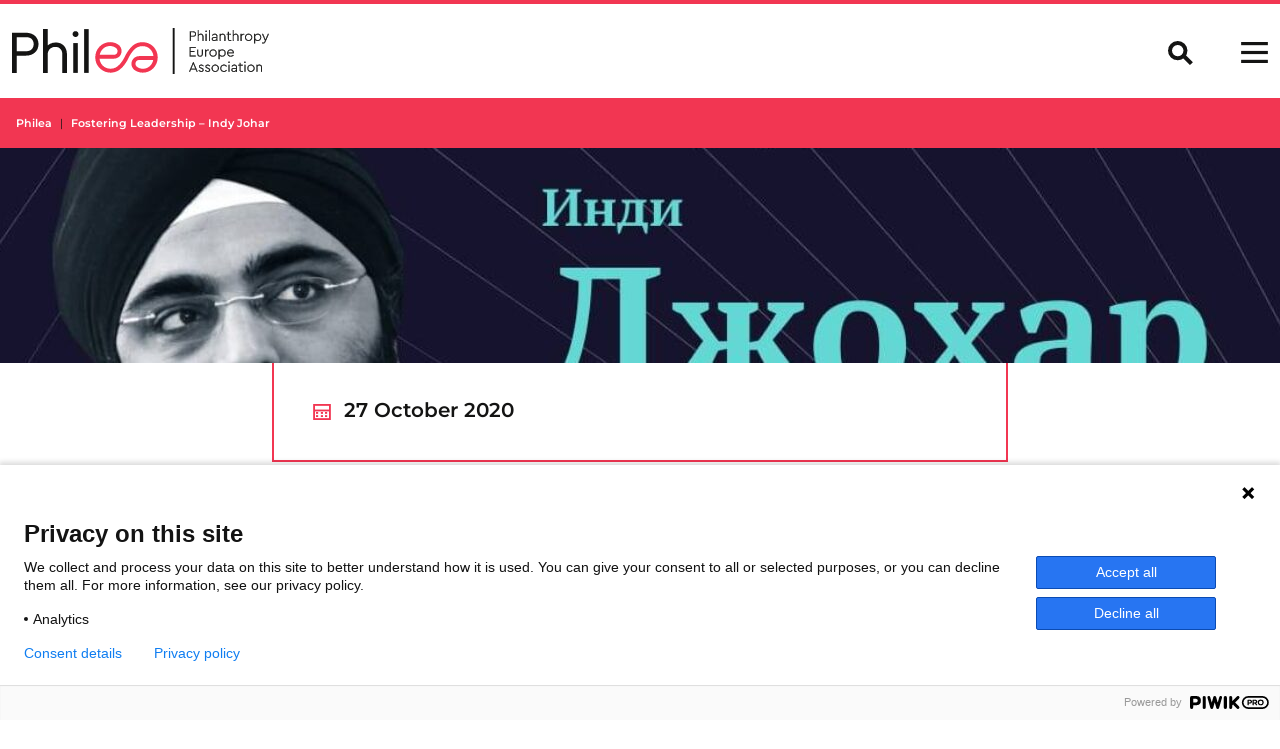

--- FILE ---
content_type: text/html; charset=UTF-8
request_url: https://philea.eu/events/fostering-leadership-indy-johar/
body_size: 7410
content:
<!doctype html>
<html lang="en">
<head>
    <meta name='robots' content='index, follow, max-image-preview:large, max-snippet:-1, max-video-preview:-1' />

	<title>Fostering Leadership - Indy Johar - Philea</title>
	<link rel="canonical" href="https://philea.eu/events/fostering-leadership-indy-johar/" />
	<meta property="og:locale" content="en_GB" />
	<meta property="og:type" content="article" />
	<meta property="og:title" content="Fostering Leadership - Indy Johar - Philea" />
	<meta property="og:description" content="The Vladimir Potanin Foundation will host a Fostering Leadership online talk with Indy Johar on 27 October to discuss the health, social, and economic costs of the COVID-19 crisis and the necessary transformations for society in a post-pandemic world. Indy Johar is co-founder of multiple social ventures including an award winning architectural practice; Architecture 00 [&hellip;]" />
	<meta property="og:url" content="https://philea.eu/events/fostering-leadership-indy-johar/" />
	<meta property="og:site_name" content="Philea" />
	<meta property="article:publisher" content="https://www.facebook.com/philanthropyeuropeassociation/" />
	<meta property="article:modified_time" content="2022-01-24T14:33:10+00:00" />
	<meta property="og:image" content="https://philea.eu/wp-content/uploads/2021/12/Fostering-Leadership-Indy-Johar.jpg" />
	<meta property="og:image:width" content="1240" />
	<meta property="og:image:height" content="698" />
	<meta property="og:image:type" content="image/jpeg" />
	<meta name="twitter:card" content="summary_large_image" />
	<meta name="twitter:label1" content="Estimated reading time" />
	<meta name="twitter:data1" content="1 minute" />


<link rel='dns-prefetch' href='//cdn.jsdelivr.net' />
<link rel="alternate" title="oEmbed (JSON)" type="application/json+oembed" href="https://philea.eu/wp-json/oembed/1.0/embed?url=https%3A%2F%2Fphilea.eu%2Fevents%2Ffostering-leadership-indy-johar%2F" />
<link rel="alternate" title="oEmbed (XML)" type="text/xml+oembed" href="https://philea.eu/wp-json/oembed/1.0/embed?url=https%3A%2F%2Fphilea.eu%2Fevents%2Ffostering-leadership-indy-johar%2F&#038;format=xml" />

<link data-optimized="2" rel="stylesheet" href="https://philea.eu/wp-content/litespeed/css/af9900a92ff12dc10e9c25d633ce48d8.css?ver=95d1c" />







<script type="text/javascript" src="https://philea.eu/wp-includes/js/jquery/jquery.min.js?ver=3.7.1" id="jquery-core-js"></script>
<script type="text/javascript" src="https://philea.eu/wp-includes/js/jquery/jquery-migrate.min.js?ver=3.4.1" id="jquery-migrate-js"></script>
<link rel="https://api.w.org/" href="https://philea.eu/wp-json/" /><link rel="alternate" title="JSON" type="application/json" href="https://philea.eu/wp-json/wp/v2/events/6647" /><link rel="icon" href="https://philea.eu/wp-content/uploads/2024/11/cropped-Philea-EA-website-ico-32x32.jpg" sizes="32x32" />
<link rel="icon" href="https://philea.eu/wp-content/uploads/2024/11/cropped-Philea-EA-website-ico-192x192.jpg" sizes="192x192" />
<link rel="apple-touch-icon" href="https://philea.eu/wp-content/uploads/2024/11/cropped-Philea-EA-website-ico-180x180.jpg" />
<meta name="msapplication-TileImage" content="https://philea.eu/wp-content/uploads/2024/11/cropped-Philea-EA-website-ico-270x270.jpg" />

    <meta charset="utf-8"/>
    <meta name="viewport" content="width=device-width, initial-scale=1, shrink-to-fit=no"/>
    <meta name="description" content=""/>
    <link rel="icon" href="https://philea.eu/wp-content/themes/philea/favicon.ico"/>
    

    
        
</head>
<body class="wp-singular events-template-default single single-events postid-6647 wp-theme-philea">
<script type="text/javascript" data-cookieconsent="ignore">
/* <![CDATA[ */
(function(window,document,dataLayerName,id){
window[dataLayerName]=window[dataLayerName]||[],window[dataLayerName].push({start:(new Date).getTime(),event:"stg.start"});var scripts=document.getElementsByTagName('script')[0],tags=document.createElement('script');
function stgCreateCookie(a,b,c){var d="";if(c){var e=new Date;e.setTime(e.getTime()+24*c*60*60*1e3),d=";expires="+e.toUTCString()}document.cookie=a+"="+b+d+";path=/"}
var isStgDebug=(window.location.href.match("stg_debug")||document.cookie.match("stg_debug"))&&!window.location.href.match("stg_disable_debug");stgCreateCookie("stg_debug",isStgDebug?1:"",isStgDebug?14:-1);
var qP=[];dataLayerName!=="dataLayer"&&qP.push("data_layer_name="+dataLayerName),isStgDebug&&qP.push("stg_debug");var qPString=qP.length>0?("?"+qP.join("&")):"";
tags.async=!0,tags.src="https://philea.piwik.pro/"+id+".js"+qPString,scripts.parentNode.insertBefore(tags,scripts);
!function(a,n,i){a[n]=a[n]||{};for(var c=0;c<i.length;c++)!function(i){a[n][i]=a[n][i]||{},a[n][i].api=a[n][i].api||function(){var a=[].slice.call(arguments,0);"string"==typeof a[0]&&window[dataLayerName].push({event:n+"."+i+":"+a[0],parameters:[].slice.call(arguments,1)})}}(i[c])}(window,"ppms",["tm","cm"]);
})(window,document,'dataLayer','ee4aa6a2-a022-4ad6-8ec3-bade9fc896f1');
/* ]]> */
</script>

<a class="skip-link screen-reader-text" href="#content">Skip to content</a>
	<svg class="position-absolute" width="0" height="0"><clipPath clipPathUnits="objectBoundingBox" id="halfInfinite"><path transform="scale(0.028571428571429)" d="M32.31,9.09A16.68,16.68,0,0,0,17.53.72,16.53,16.53,0,0,0,9.11,3.23C6.49,5,3.47,7.35.12,7.35H0V27.66c3.22.05,6.34,2.36,8.89,4a16.65,16.65,0,0,0,23.29-5.5,16.85,16.85,0,0,0,.13-17Z"></path></clipPath></svg>
	<svg class="position-absolute" width="0" height="0"><clipPath clipPathUnits="objectBoundingBox" id="infinite"><path transform="scale(0.028571428571429)" d="M8.46,9A8.37,8.37,0,0,1,13,10.34c1.3.82,2.9,2,4.55,2s3.23-1.22,4.55-2.09a8.39,8.39,0,0,1,8.58-.18,8.51,8.51,0,0,1,3.1,11.78A8.42,8.42,0,0,1,22,24.66c-1.3-.83-2.9-2-4.55-2s-3.23,1.21-4.55,2.09A8.47,8.47,0,0,1,9.23,26a8.43,8.43,0,0,1-7-2.74A8.55,8.55,0,0,1,.14,15.93a8.49,8.49,0,0,1,4.55-6A8.36,8.36,0,0,1,8.46,9Z"/></svg>
	<div class="site">
		<header class="site-header">
					    
<header class="header" >
    <span class="position-absolute trigger">
        <!-- hidden trigger to apply 'stuck' styles -->
    </span>
    <nav class="navbar navbar-dark fixed-top bg-light">
        <div class="container-fluid">
            <a class="navbar-brand" href="https://philea.eu" title="Link to Philea homepage">
                                    <img class="logo" src="https://philea.eu/wp-content/uploads/2021/11/logo.svg" alt="">
                                <img class="logo-short"src="https://philea.eu/wp-content/uploads/2021/11/logo-short.svg" alt="">
            </a>
            <div class="d-flex">
                <div class="offcanvas-toggle me-1 me-md-3" data-bs-toggle="collapse" data-bs-target="#offcanvasSearch" aria-controls="offcanvasSearch">
                    <svg xmlns="http://www.w3.org/2000/svg" width="25" height="24" viewBox="0 0 25 24" fill="none">
                        <ellipse cx="9.72727" cy="9.63265" rx="7.72727" ry="7.63265" stroke="#141413" stroke-width="4"/>
                        <line y1="-2" x2="11.5002" y2="-2" transform="matrix(0.711449 0.702738 -0.711449 0.702738 13.8184 15.918)" stroke="#141413" stroke-width="4"/>
                    </svg>
                </div>            
                <div class="offcanvas-toggle" data-bs-toggle="offcanvas" data-bs-target="#offcanvasNavbar" aria-controls="offcanvasNavbar">
                    <svg width="27" height="21" viewBox="0 0 42 33" fill="none" xmlns="http://www.w3.org/2000/svg">
                        <rect y="14" width="42" height="5" fill="#141413"/>
                        <rect width="42" height="5" fill="#141413"/>
                        <rect y="28" width="42" height="5" fill="#141413"/>
                    </svg>
                </div>
            </div>
            
            <div class="offcanvas offcanvas-end" tabindex="-1" id="offcanvasNavbar" aria-labelledby="offcanvasNavbarLabel">
                <div class="offcanvas-header">
                    <div class="ms-auto" data-bs-dismiss="offcanvas" aria-label="Close">
                        <svg width="22" height="22" viewBox="0 0 22 22" fill="none" xmlns="http://www.w3.org/2000/svg">
                        <rect x="2.24902" width="27" height="3.18" transform="rotate(45 2.24902 0)" fill="#F23652"/>
                        <rect x="21.3408" y="2.24805" width="27" height="3.18" transform="rotate(135 21.3408 2.24805)" fill="#F23652"/>
                        </svg>
                    </div>
                </div>
                <div class="offcanvas-body">
                    <div class="navbar-nav justify-content-end flex-grow-1">
                        	<ul>
			<li class="no-link menu-item menu-item-type-post_type menu-item-object-page menu-item-7102 menu-item-has-children">
			<a target="" href="https://philea.eu/philanthropy-in-europe/">Philanthropy in Europe</a>
				<ul>
			<li class=" menu-item menu-item-type-post_type menu-item-object-page menu-item-7103">
			<a target="" href="https://philea.eu/philanthropy-in-europe/about-philanthropy/">About Philanthropy</a>
				<ul>
		</ul>
		</li>
			<li class=" menu-item menu-item-type-post_type menu-item-object-page menu-item-23537">
			<a target="" href="https://philea.eu/philanthropy-in-europe/about-philanthropy-infrastructure/">About Philanthropy Infrastructure</a>
				<ul>
		</ul>
		</li>
			<li class=" menu-item menu-item-type-post_type menu-item-object-page menu-item-19824">
			<a target="" href="https://philea.eu/philanthropy-in-europe/case-studies/">Case Studies</a>
				<ul>
		</ul>
		</li>
		</ul>
		</li>
			<li class="no-link menu-item menu-item-type-post_type menu-item-object-page menu-item-7109 menu-item-has-children">
			<a target="" href="https://philea.eu/how-we-can-help/">How We Can Help</a>
				<ul>
			<li class=" menu-item menu-item-type-post_type menu-item-object-page menu-item-7110">
			<a target="" href="https://philea.eu/how-we-can-help/collaboration-and-networking/">Collaboration and Networking</a>
				<ul>
		</ul>
		</li>
			<li class=" menu-item menu-item-type-post_type menu-item-object-page menu-item-14997">
			<a target="" href="https://philea.eu/how-we-can-help/policy-and-advocacy/">Policy and Advocacy</a>
				<ul>
		</ul>
		</li>
			<li class=" menu-item menu-item-type-post_type menu-item-object-page menu-item-7135">
			<a target="" href="https://philea.eu/how-we-can-help/peer-learning/">Peer-learning</a>
				<ul>
		</ul>
		</li>
			<li class=" menu-item menu-item-type-post_type menu-item-object-page menu-item-7125">
			<a target="" href="https://philea.eu/how-we-can-help/knowledge/">Knowledge</a>
				<ul>
		</ul>
		</li>
			<li class=" menu-item menu-item-type-post_type menu-item-object-page menu-item-7121">
			<a target="" href="https://philea.eu/how-we-can-help/initiatives/">Initiatives</a>
				<ul>
		</ul>
		</li>
		</ul>
		</li>
			<li class="no-link menu-item menu-item-type-post_type menu-item-object-page menu-item-7053 menu-item-has-children">
			<a target="" href="https://philea.eu/insights/">Insights</a>
				<ul>
			<li class=" menu-item menu-item-type-post_type menu-item-object-page menu-item-7054">
			<a target="" href="https://philea.eu/insights/news/">News</a>
				<ul>
		</ul>
		</li>
			<li class=" menu-item menu-item-type-post_type menu-item-object-page menu-item-7177">
			<a target="" href="https://philea.eu/insights/opinions/">Opinions</a>
				<ul>
		</ul>
		</li>
			<li class=" menu-item menu-item-type-post_type menu-item-object-page menu-item-19890">
			<a target="" href="https://philea.eu/insights/analysis/">Analysis</a>
				<ul>
		</ul>
		</li>
			<li class=" menu-item menu-item-type-post_type menu-item-object-page menu-item-7164">
			<a target="" href="https://philea.eu/insights/publications/">Publications</a>
				<ul>
		</ul>
		</li>
		</ul>
		</li>
			<li class="no-link menu-item menu-item-type-post_type menu-item-object-page menu-item-8116 menu-item-has-children">
			<a target="" href="https://philea.eu/event/">Events</a>
				<ul>
			<li class=" menu-item menu-item-type-post_type menu-item-object-page menu-item-9529">
			<a target="" href="https://philea.eu/event/">Philea Events</a>
				<ul>
		</ul>
		</li>
			<li class=" menu-item menu-item-type-post_type menu-item-object-page menu-item-11429">
			<a target="" href="https://philea.eu/event/philanthropy-calendar/">European Philanthropy Calendar</a>
				<ul>
		</ul>
		</li>
			<li class=" menu-item menu-item-type-post_type menu-item-object-page menu-item-7107">
			<a target="" href="https://philea.eu/event/philea-forum/">Philea Forum</a>
				<ul>
		</ul>
		</li>
		</ul>
		</li>
			<li class="no-link menu-item menu-item-type-post_type menu-item-object-page menu-item-7052 menu-item-has-children">
			<a target="" href="https://philea.eu/membership/">Membership</a>
				<ul>
			<li class=" menu-item menu-item-type-post_type menu-item-object-page menu-item-7179">
			<a target="" href="https://philea.eu/membership/our-members/">Our Members</a>
				<ul>
		</ul>
		</li>
			<li class=" menu-item menu-item-type-post_type menu-item-object-page menu-item-7133">
			<a target="" href="https://philea.eu/membership/our-members/benefits/">Benefits</a>
				<ul>
		</ul>
		</li>
			<li class=" menu-item menu-item-type-post_type menu-item-object-page menu-item-7132">
			<a target="" href="https://philea.eu/membership/our-members/become-a-member/">Become a Member</a>
				<ul>
		</ul>
		</li>
		</ul>
		</li>
			<li class="no-link menu-item menu-item-type-post_type menu-item-object-page menu-item-7104 menu-item-has-children">
			<a target="" href="https://philea.eu/about/">About</a>
				<ul>
			<li class=" menu-item menu-item-type-post_type menu-item-object-page menu-item-7105">
			<a target="" href="https://philea.eu/about/about-philea/">About Us</a>
				<ul>
		</ul>
		</li>
			<li class=" menu-item menu-item-type-post_type menu-item-object-page menu-item-22728">
			<a target="" href="https://philea.eu/about/year-in-review-2024/">Year in Review</a>
				<ul>
		</ul>
		</li>
			<li class=" menu-item menu-item-type-post_type menu-item-object-page menu-item-17982">
			<a target="" href="https://philea.eu/about/philea-strategic-framework/">Strategic Framework</a>
				<ul>
		</ul>
		</li>
			<li class=" menu-item menu-item-type-post_type menu-item-object-page menu-item-13468">
			<a target="" href="https://philea.eu/about/team/">Team</a>
				<ul>
		</ul>
		</li>
			<li class=" menu-item menu-item-type-post_type menu-item-object-page menu-item-17095">
			<a target="" href="https://philea.eu/careers/">Careers</a>
				<ul>
		</ul>
		</li>
			<li class=" menu-item menu-item-type-post_type menu-item-object-page menu-item-13469">
			<a target="" href="https://philea.eu/about/governance/">Governance</a>
				<ul>
		</ul>
		</li>
			<li class=" menu-item menu-item-type-post_type menu-item-object-page menu-item-7137">
			<a target="" href="https://philea.eu/about/philanthropy-house/">Philanthropy House</a>
				<ul>
		</ul>
		</li>
		</ul>
		</li>
		</ul>
                    </div>
                </div>
            </div>            
        </div>        
    </nav>    
</header>
<div class="site collapse navbarSearch" tabindex="-1" id="offcanvasSearch" aria-labelledby="offcanvasSearchLabel">
    <div class="search-body d-flex justify-content-end">
        <form role="search" method="get" id="searchform" class="searchform row g-3" action="https://philea.eu">
            <div class="col-auto">
                <label for="s" class="visually-hidden">Search query</label>
                <input type="text" value="" name="s" id="s" placeholder="What are you searching for?" maxlength="100" />
            </div>
            <div class="col-auto col-auto mt-1 mt-md-auto">
                <input type="submit" id="searchsubmit" value="Search" class="btn btn-primary" />
            </div>            
            
        </form>
    </div>
</div>		    	    </header>
		<main role="main" class="body-padding">
							<div class="container-fluid p-0 overflow-hidden">
					<nav class="breadcrumbs" typeof="BreadcrumbList" vocab="https://schema.org/" aria-label="breadcrumb">
					    <ol class="breadcrumb">
					        <li class="home breadcrumb-item"><span property="itemListElement" typeof="ListItem"><a property="item" typeof="WebPage" title="Go to Philea." href="https://philea.eu" class="home" ><span property="name">Philea</span></a><meta property="position" content="1"></span></li>
<li class="post post-events current-item breadcrumb-item active" aria-current="page"><span property="itemListElement" typeof="ListItem"><span property="name" class="post post-events current-item">Fostering Leadership &#8211; Indy Johar</span><meta property="url" content="https://philea.eu/events/fostering-leadership-indy-johar/"><meta property="position" content="2"></span></li>

					    </ol>
					</nav>
				</div>
					    	
<article class="post-type-events" id="post-6647">
		<div class="hero-image">
		<img src="https://philea.eu/wp-content/uploads/2021/12/Fostering-Leadership-Indy-Johar-1440x215-c-default.jpg">
	</div>
	
	<div class="module-recap mb-2">
	    <div class="container">
	        <div class="row justify-content-center">
	            <div class="col-lg-8">
	                <div class="recap-content border border-2 border-primary border-top-0 p-2 typo-title-event">
		                <div>
		                    <span class="icon-calendar text-primary"></span> 
		                    27 October 2020 
		                    		                </div>

		                	                </div>
	            </div>
	        </div>
	    </div>       
	</div>


	<section class="article-content entry-content">
		<div class="container py-2">
			<div class="row justify-content-center">
				<div class="col-lg-8">
					<h1 class="typo-head-comp-01">Fostering Leadership &#8211; Indy Johar</h1>	
					<div class="article-body">
						<p>The <a href="https://www.fondpotanin.ru/en/" target="_blank" rel="noopener noreferrer">Vladimir Potanin Foundation</a> will host a <a href="https://www.fondpotanin.ru/en/activity/specprojects/fostering-leadership/" target="_blank" rel="noopener noreferrer">Fostering Leadership</a> online talk with Indy Johar on 27 October to discuss the health, social, and economic costs of the COVID-19 crisis and the necessary transformations for society in a post-pandemic world.</p>
<p>Indy Johar is co-founder of multiple social ventures including an award winning architectural practice; Architecture 00 to accelerators, impact hubs and open source manufacturing ventures in London, from Open Desk to Wikihouse, and most recently Dark Matter Laboratories. Indy has previously spoken at EFC events, including the Grantmakers East Forum 2018 &#8220;<a href="https://philea.eu/video-post/2018-efc-grantmakers-east-forum-reframing-civil-society-actors-values-tools/">Reframing Civil Society Actors, Values, Tools</a>.&#8221;</p>
<p>The series, done in partnership with The Bell Newsletter, features a range of discussions with leaders of the humanitarian sector about the lessons of the crisis and values that will be inherent in our future.</p>
<p><a href="https://www.facebook.com/events/371432927560940?acontext=%7B%22event_action_history%22%3A[%7B%22mechanism%22%3A%22surface%22%2C%22surface%22%3A%22edit_dialog%22%7D]%2C%22source%22%3A%225%22%7D" target="_blank" rel="noopener noreferrer">Find out more.</a></p>

					</div>

					
					<div>
																													</div>

					
					
					            
				</div>
			</div>
		</div>
	</section>
</article>
	
		</main>
		<footer id="footer">
					<div class="footer pt-3">
	<div class="container-fluid">
		<div class="row">
			<div class="col-lg-3">
				<img class="logo mb-2" src="https://philea.eu/wp-content/uploads/2021/11/logo.svg" alt="">
				<div class="typo-body-article"><p><span data-teams="true">Collaborate. Innovate. Empower.</span></p>
</div>
			</div>
			<div class="offset-lg-1 col-lg-3">
				<nav class="footer-menu">
						<ul>
			<li class=" menu-item menu-item-type-post_type menu-item-object-page menu-item-8070">
			<a target="" href="https://philea.eu/newsletters/">Newsletters</a>
				<ul>
		</ul>
		</li>
			<li class=" menu-item menu-item-type-post_type menu-item-object-page menu-item-8291">
			<a target="" href="https://philea.eu/careers/">Careers</a>
				<ul>
		</ul>
		</li>
			<li class=" menu-item menu-item-type-post_type menu-item-object-page menu-item-privacy-policy menu-item-7199">
			<a target="" href="https://philea.eu/privacy-policy/">Privacy Policy</a>
				<ul>
		</ul>
		</li>
		</ul>
				</nav>
			</div>
			<div class="col-lg-4">
							<div class="typo-body-article"><p>Philanthropy House<br />
Rue Royale 94<br />
1000 Brussels<br />
Belgium<br />
T +32.2.512.8938<br />
e-mail: info@philea.eu</p>
</div>

				<h5>Follow us</h5>

				<div class="social-icons">
										<a class="link-primary" title="Follow us on Linkedin" target="_blank" href="https://www.linkedin.com/company/philanthropy-europe-association/"><span class="icon-linkedin"></span></a>				
					<a class="link-primary" title="Follow us on Instagram" target="_blank" href="https://www.instagram.com/philea_eu/"><span class="icon-instagram"></span></a>					<a class="link-primary" title="Follow us on Facebook" target="_blank" href="https://www.facebook.com/philanthropyeuropeassociation/"><span class="icon-facebook"></span></a>					<a class="link-primary" title="Follow us on Youtube" target="_blank" href="https://www.youtube.com/c/Philea"><span class="icon-youtube"></span></a>					<a class="link-primary" title="Follow us on Flickr" target="_blank" href="https://www.flickr.com/photos/philanthropy-europe-association/"><span class="icon-flickr"></span></a>				</div>

			</div>
		</div>
	</div>

	<div class="border-2 mt-3 border-dark border-top">
		<div class="container-fluid">
			<div class="row py-2">
				<div class="col-6">
					<div class="footer-credits"><strong>© 2023 </strong></div>
				</div>
				<div class="col-6 text-end">
					<div class="theme-designer"><a target="_blank" title="Latte Creative" href="https://www.lattecreative.com/" rel="nofollow"><img src="https://philea.eu/wp-content/themes/philea/assets/img/latte-creative.svg" alt=""></a></div>
				</div>
			</div>
		</div>
	</div>
</div>				</footer>
	</div>
	<script type="speculationrules">
{"prefetch":[{"source":"document","where":{"and":[{"href_matches":"/*"},{"not":{"href_matches":["/wp-*.php","/wp-admin/*","/wp-content/uploads/*","/wp-content/*","/wp-content/plugins/*","/wp-content/themes/philea/*","/*\\?(.+)"]}},{"not":{"selector_matches":"a[rel~=\"nofollow\"]"}},{"not":{"selector_matches":".no-prefetch, .no-prefetch a"}}]},"eagerness":"conservative"}]}
</script>
<script type="text/javascript">
/* <![CDATA[ */
var _paq = _paq || [];
_paq.push( ["setTrackingSourceProvider","wordpress","1.4.1"] );
/* ]]> */
</script>
<script type="text/javascript" src="https://philea.eu/wp-includes/js/dist/hooks.min.js?ver=dd5603f07f9220ed27f1" id="wp-hooks-js"></script>
<script type="text/javascript" src="https://philea.eu/wp-includes/js/dist/i18n.min.js?ver=c26c3dc7bed366793375" id="wp-i18n-js"></script>
<script type="text/javascript" id="wp-i18n-js-after">
/* <![CDATA[ */
wp.i18n.setLocaleData( { 'text direction\u0004ltr': [ 'ltr' ] } );
//# sourceURL=wp-i18n-js-after
/* ]]> */
</script>
<script type="text/javascript" src="https://philea.eu/wp-content/plugins/contact-form-7/includes/swv/js/index.js?ver=6.1.4" id="swv-js"></script>
<script type="text/javascript" id="contact-form-7-js-before">
/* <![CDATA[ */
var wpcf7 = {
    "api": {
        "root": "https:\/\/philea.eu\/wp-json\/",
        "namespace": "contact-form-7\/v1"
    }
};
//# sourceURL=contact-form-7-js-before
/* ]]> */
</script>
<script type="text/javascript" src="https://philea.eu/wp-content/plugins/contact-form-7/includes/js/index.js?ver=6.1.4" id="contact-form-7-js"></script>
<script type="text/javascript" id="theme-script-js-extra">
/* <![CDATA[ */
var _phileamap = {"apiKey":"AIzaSyC-1GSCZgo0UTkS65ubPZX6qdocSKQ1Dno","icons":{"foundation":"https://philea.eu/wp-content/themes/philea/assets/img/icon/icon-foundation.svg","affiliate":"https://philea.eu/wp-content/themes/philea/assets/img/icon/icon-affiliate.svg","member":"https://philea.eu/wp-content/themes/philea/assets/img/icon/icon-member.svg"},"url":"https://philea.eu/wp-admin/admin-ajax.php"};
var _countrymap = {"apiKey":"AIzaSyC-1GSCZgo0UTkS65ubPZX6qdocSKQ1Dno","icons":{"foundation":"https://philea.eu/wp-content/themes/philea/assets/img/icon/icon-foundation.svg","affiliate":"https://philea.eu/wp-content/themes/philea/assets/img/icon/icon-affiliate.svg","member":"https://philea.eu/wp-content/themes/philea/assets/img/icon/icon-member.svg"}};
//# sourceURL=theme-script-js-extra
/* ]]> */
</script>
<script type="text/javascript" src="https://philea.eu/wp-content/themes/philea/assets/js/app.min.js?1698680062&amp;ver=1" id="theme-script-js"></script>

</body>
</html>


<!-- Page supported by LiteSpeed Cache 7.7 on 2026-01-25 02:23:22 -->

--- FILE ---
content_type: image/svg+xml
request_url: https://philea.eu/wp-content/uploads/2021/11/logo-short.svg
body_size: 1082
content:
<svg width="68" height="34" viewBox="0 0 68 34" fill="none" xmlns="http://www.w3.org/2000/svg">
<path d="M16.1925 0.00364837C19.2823 -0.00048824 22.3081 0.901854 24.9091 2.6031C27.3996 4.20049 30.4621 6.51994 33.6229 6.51994C36.8732 6.51994 39.8028 4.16217 42.3367 2.46457C44.7967 0.91379 47.6192 0.0639367 50.5105 0.00346849C53.4017 -0.0569998 56.256 0.674137 58.7763 2.12076C61.2965 3.56738 63.3906 5.67661 64.8407 8.22893C66.2907 10.7813 67.0436 13.6834 67.021 16.6333C66.9984 19.5831 66.2012 22.4729 64.7123 25.0018C63.2234 27.5307 61.0973 29.6064 58.5552 31.0127C56.0131 32.419 53.148 33.1046 50.258 32.9981C47.368 32.8916 44.5588 31.9969 42.1228 30.4072C39.6324 28.8068 36.5699 26.4874 33.4091 26.4874C30.1588 26.4874 27.2291 28.8451 24.6925 30.5427C22.5639 31.8864 20.1587 32.7079 17.6661 32.9426C15.1736 33.1773 12.6616 32.8189 10.3279 31.8955C7.99411 30.9721 5.90222 29.509 4.21675 27.6211C2.53128 25.7333 1.29823 23.4722 0.614555 21.0159C-0.0691223 18.5595 -0.184784 15.9748 0.276718 13.4652C0.73822 10.9555 1.76427 8.58928 3.27417 6.55267C4.78406 4.51606 6.73661 2.86461 8.97821 1.72821C11.2198 0.591819 13.6893 0.00148241 16.1925 0.00364837Z" fill="#F23652"/>
</svg>
